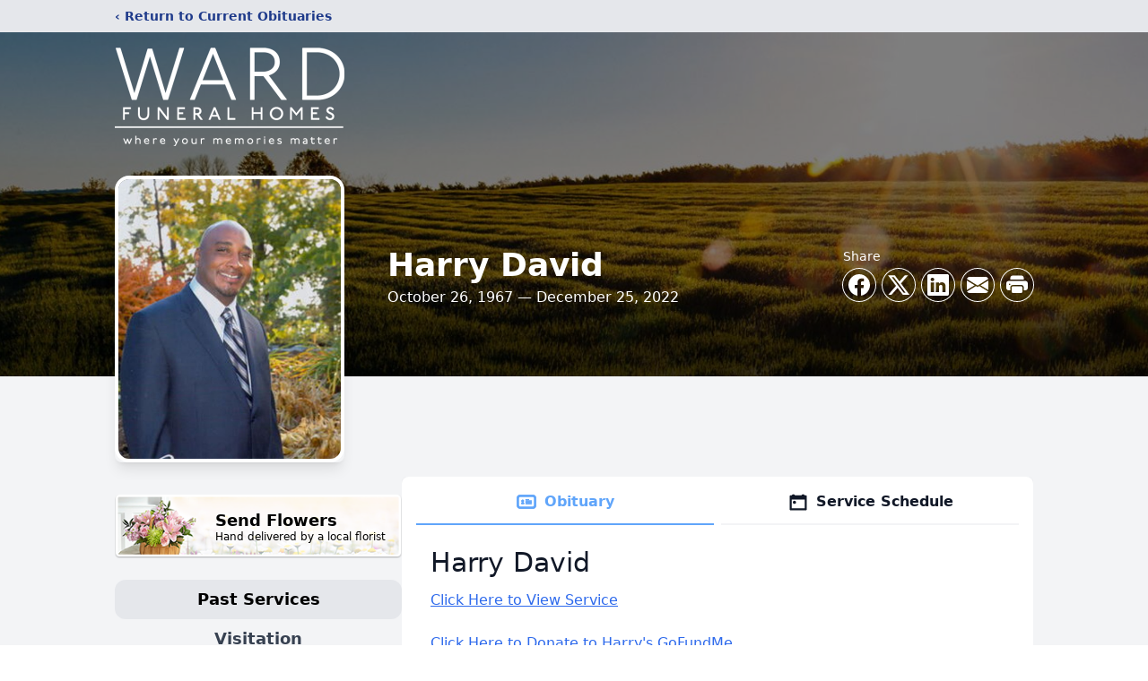

--- FILE ---
content_type: text/html; charset=UTF-8
request_url: https://view.oneroomstreaming.com/index.php?data=MTY3Mjc5NjI5NjIyODA1MyZvbmVyb29tLWFkbWluJmNvcHlfbGluaw==
body_size: 2361
content:

    <!DOCTYPE html>
    <html>

    <head>
        <meta http-equiv="Content-Type" content="text/html; charset=UTF-8" />
        <meta name="viewport" content="width=device-width, initial-scale=1.0, maximum-scale=1.0, user-scalable=no">
        <meta name="apple-mobile-web-app-capable" content="yes" />
        <meta name="author" content="OneRoom">
        <meta name="apple-itunes-app" content="app-id=558382121">
        <meta name="google-play-app" content="app-id=com.rit.oneroomplayer">

        <title>OneRoom - Viewer</title>
        <link rel="shortcut icon" href="assets/images/favicon.ico">
        <link href="https://fonts.googleapis.com/css?family=Inria+Serif::regular,bold,italic" rel="stylesheet">

        <noscript>If you're seeing this message, that means <strong>JavaScript has been disabled on your browser</strong>, please <strong>enable JS</strong> to make this app work.</noscript>
        <!-- Hotjar Tracking Code for https://view.oneroomstreaming.com/ -->
        <script>
            (function(h,o,t,j,a,r){
                h.hj=h.hj||function(){(h.hj.q=h.hj.q||[]).push(arguments)};
                h._hjSettings={hjid:5298274,hjsv:6};
                a=o.getElementsByTagName('head')[0];
                r=o.createElement('script');r.async=1;
                r.src=t+h._hjSettings.hjid+j+h._hjSettings.hjsv;
                a.appendChild(r);
            })(window,document,'https://static.hotjar.com/c/hotjar-','.js?sv=');
        </script>
        <!-- Google Tag Manager -->
        <script>(function(w,d,s,l,i){w[l]=w[l]||[];w[l].push({'gtm.start':
        new Date().getTime(),event:'gtm.js'});var f=d.getElementsByTagName(s)[0],
        j=d.createElement(s),dl=l!='dataLayer'?'&l='+l:'';j.async=true;j.src=
        'https://www.googletagmanager.com/gtm.js?id='+i+dl;f.parentNode.insertBefore(j,f);
        })(window,document,'script','dataLayer','GTM-5ZL836CG');</script>
        <!-- End Google Tag Manager -->
        <!-- Google tag (gtag.js) -->
        <script async src="https://www.googletagmanager.com/gtag/js?id=G-RBGB6HHXJJ"></script>
        <script>
            window.dataLayer = window.dataLayer || [];

            function gtag() {
                dataLayer.push(arguments);
            }
            gtag('js', new Date());

            gtag('config', 'G-RBGB6HHXJJ');
        </script>
        <!-- Google tag script ends -->
        <script type="text/javascript">
            var dt = new Date();
            var dtarr = dt.toString().split(" ");
            var monthnumber = dt.getMonth();
            monthnumber++;
            var sMonth = monthnumber.toString();
            if (monthnumber < 10) sMonth = "0" + sMonth;
            var client_datetime = dtarr[3] + "-" + sMonth + "-" + dtarr[2] + ' ' + dtarr[4];

            var analytic_data = {
                'data': {
                    'unique_url': "1672796296228053",
                    'ip4': "52.14.8.184",
                    'uuid': "783fc7be-4cd8-486c-b989-6738b0dfa0a0",
                    'device': "Apple"
                }
            };

            var autoplay = Boolean(1);
            var eventDataProps = "{\"status\":\"EXPIRED\",\"error\":403,\"error_msg\":\"Service expired\",\"data\":{\"id\":\"228053\",\"title\":\"Harry David\",\"sub_heading\":\"26 October 1967 - 25 December 2022\",\"description\":\"\",\"room_id\":\"1907\",\"status\":\"EXPIRED\",\"is_rsvp\":false,\"start\":\"2023-01-06 13:55:00\",\"end\":\"2023-01-06 14:49:01\",\"start_utc\":\"2023-01-06 18:55:00\",\"end_utc\":\"2023-01-06 19:49:01\",\"expiry_utc\":\"2023-04-07 00:25:00\",\"expiry\":\"2023-04-06 20:25:00\",\"venue_datetime\":\"2026-01-29 05:15:18\",\"image\":\"https:\\\/\\\/s3-us-west-1.amazonaws.com\\\/oneroom\\\/v3\\\/Images\\\/events\\\/228053\\\/1672929513.jpg?1769634918\",\"flag\":\"REAL_EVENT\",\"venue\":{\"organization_id\":\"7\",\"event_code\":\"WardWestonFH\",\"name\":\"Ward Funeral Home - Weston\",\"contact_name\":\"Weston Chapel\",\"phone\":\"416 241 4618\",\"email\":\"weston@wardfh.com\",\"website\":\"https:\\\/\\\/www.wardfuneralhomes.com\\\/weston-chapel\",\"zip\":\"M9N 1X7\",\"country\":\"CA\",\"timezone_id\":\"America\\\/Toronto\",\"business_number\":\"\",\"thirdparty_url\":null,\"background_color\":\"#2e3192\",\"color\":\"#414952\",\"id\":\"1132\",\"logo_full\":\"https:\\\/\\\/s3-us-west-1.amazonaws.com\\\/oneroom\\\/v3\\\/Images\\\/venues\\\/1132\\\/download.png?1769634918\",\"address\":\"2035 Weston Road\\nToronto\\nON\",\"show_on_viewer_phone\":true,\"new_viewer\":true,\"force_registration\":false,\"commercial_link\":false,\"plan_ahead\":false,\"plan_ahead_process\":\"3-STEPS\",\"plan_ahead_variant\":\"BANNER\",\"custom_message\":false,\"donation_widget\":false,\"fullname_mandatory\":true,\"email_mandatory\":true,\"mobile_mandatory\":false,\"mobile_hidden\":false,\"relationship_mandatory\":false,\"relationship_hidden\":false,\"postcode_mandatory\":true,\"postcode_hidden\":false,\"type\":\"FUNERAL_HOME\"},\"cameras\":[{\"id\":\"2876\",\"title\":\"Camera 1\",\"thumbnail_url\":\"https:\\\/\\\/s3-us-west-1.amazonaws.com\\\/oneroom\\\/v3\\\/Images\\\/defaults\\\/nothumb@2x.jpg\"},{\"id\":\"2877\",\"title\":\"Camera 2\",\"thumbnail_url\":\"https:\\\/\\\/s3-us-west-1.amazonaws.com\\\/oneroom\\\/v3\\\/Images\\\/defaults\\\/nothumb@2x.jpg\"},{\"id\":\"2878\",\"title\":\"Camera 3\",\"thumbnail_url\":\"https:\\\/\\\/s3-us-west-1.amazonaws.com\\\/oneroom\\\/v3\\\/Images\\\/defaults\\\/nothumb@2x.jpg\"}],\"main_camera_id\":\"2876\",\"charities\":[]},\"object\":\"event\",\"action\":\"getinfo\"}";
            eventDataProps = JSON.parse(eventDataProps);
        </script>
            </head>

    <body id="body">
        <!-- Google Tag Manager (noscript) -->
        <noscript><iframe src="https://www.googletagmanager.com/ns.html?id=GTM-5ZL836CG"
        height="0" width="0" style="display:none;visibility:hidden"></iframe></noscript>
        <!-- End Google Tag Manager (noscript) -->
        <div id="app"></div>
        <!-- inject bundled ReactJS -->
        <script src="./build/polyfills.bundle.b23e168703ca4d62c1c2.js"></script><script src="./build/main.bundle.e2038d167f63e52ba213.js"></script>        <!-- Custom jquery scripts -->
    </body>

    </html>


--- FILE ---
content_type: text/html; charset=utf-8
request_url: https://www.google.com/recaptcha/enterprise/anchor?ar=1&k=6Lc_D0opAAAAANt9EYnhe8k1aF1mOsCwHZ40Nxdg&co=aHR0cHM6Ly93d3cud2FyZGZ1bmVyYWxob21lcy5jb206NDQz&hl=en&type=image&v=N67nZn4AqZkNcbeMu4prBgzg&theme=light&size=invisible&badge=bottomright&anchor-ms=20000&execute-ms=30000&cb=xs260572kpwn
body_size: 48684
content:
<!DOCTYPE HTML><html dir="ltr" lang="en"><head><meta http-equiv="Content-Type" content="text/html; charset=UTF-8">
<meta http-equiv="X-UA-Compatible" content="IE=edge">
<title>reCAPTCHA</title>
<style type="text/css">
/* cyrillic-ext */
@font-face {
  font-family: 'Roboto';
  font-style: normal;
  font-weight: 400;
  font-stretch: 100%;
  src: url(//fonts.gstatic.com/s/roboto/v48/KFO7CnqEu92Fr1ME7kSn66aGLdTylUAMa3GUBHMdazTgWw.woff2) format('woff2');
  unicode-range: U+0460-052F, U+1C80-1C8A, U+20B4, U+2DE0-2DFF, U+A640-A69F, U+FE2E-FE2F;
}
/* cyrillic */
@font-face {
  font-family: 'Roboto';
  font-style: normal;
  font-weight: 400;
  font-stretch: 100%;
  src: url(//fonts.gstatic.com/s/roboto/v48/KFO7CnqEu92Fr1ME7kSn66aGLdTylUAMa3iUBHMdazTgWw.woff2) format('woff2');
  unicode-range: U+0301, U+0400-045F, U+0490-0491, U+04B0-04B1, U+2116;
}
/* greek-ext */
@font-face {
  font-family: 'Roboto';
  font-style: normal;
  font-weight: 400;
  font-stretch: 100%;
  src: url(//fonts.gstatic.com/s/roboto/v48/KFO7CnqEu92Fr1ME7kSn66aGLdTylUAMa3CUBHMdazTgWw.woff2) format('woff2');
  unicode-range: U+1F00-1FFF;
}
/* greek */
@font-face {
  font-family: 'Roboto';
  font-style: normal;
  font-weight: 400;
  font-stretch: 100%;
  src: url(//fonts.gstatic.com/s/roboto/v48/KFO7CnqEu92Fr1ME7kSn66aGLdTylUAMa3-UBHMdazTgWw.woff2) format('woff2');
  unicode-range: U+0370-0377, U+037A-037F, U+0384-038A, U+038C, U+038E-03A1, U+03A3-03FF;
}
/* math */
@font-face {
  font-family: 'Roboto';
  font-style: normal;
  font-weight: 400;
  font-stretch: 100%;
  src: url(//fonts.gstatic.com/s/roboto/v48/KFO7CnqEu92Fr1ME7kSn66aGLdTylUAMawCUBHMdazTgWw.woff2) format('woff2');
  unicode-range: U+0302-0303, U+0305, U+0307-0308, U+0310, U+0312, U+0315, U+031A, U+0326-0327, U+032C, U+032F-0330, U+0332-0333, U+0338, U+033A, U+0346, U+034D, U+0391-03A1, U+03A3-03A9, U+03B1-03C9, U+03D1, U+03D5-03D6, U+03F0-03F1, U+03F4-03F5, U+2016-2017, U+2034-2038, U+203C, U+2040, U+2043, U+2047, U+2050, U+2057, U+205F, U+2070-2071, U+2074-208E, U+2090-209C, U+20D0-20DC, U+20E1, U+20E5-20EF, U+2100-2112, U+2114-2115, U+2117-2121, U+2123-214F, U+2190, U+2192, U+2194-21AE, U+21B0-21E5, U+21F1-21F2, U+21F4-2211, U+2213-2214, U+2216-22FF, U+2308-230B, U+2310, U+2319, U+231C-2321, U+2336-237A, U+237C, U+2395, U+239B-23B7, U+23D0, U+23DC-23E1, U+2474-2475, U+25AF, U+25B3, U+25B7, U+25BD, U+25C1, U+25CA, U+25CC, U+25FB, U+266D-266F, U+27C0-27FF, U+2900-2AFF, U+2B0E-2B11, U+2B30-2B4C, U+2BFE, U+3030, U+FF5B, U+FF5D, U+1D400-1D7FF, U+1EE00-1EEFF;
}
/* symbols */
@font-face {
  font-family: 'Roboto';
  font-style: normal;
  font-weight: 400;
  font-stretch: 100%;
  src: url(//fonts.gstatic.com/s/roboto/v48/KFO7CnqEu92Fr1ME7kSn66aGLdTylUAMaxKUBHMdazTgWw.woff2) format('woff2');
  unicode-range: U+0001-000C, U+000E-001F, U+007F-009F, U+20DD-20E0, U+20E2-20E4, U+2150-218F, U+2190, U+2192, U+2194-2199, U+21AF, U+21E6-21F0, U+21F3, U+2218-2219, U+2299, U+22C4-22C6, U+2300-243F, U+2440-244A, U+2460-24FF, U+25A0-27BF, U+2800-28FF, U+2921-2922, U+2981, U+29BF, U+29EB, U+2B00-2BFF, U+4DC0-4DFF, U+FFF9-FFFB, U+10140-1018E, U+10190-1019C, U+101A0, U+101D0-101FD, U+102E0-102FB, U+10E60-10E7E, U+1D2C0-1D2D3, U+1D2E0-1D37F, U+1F000-1F0FF, U+1F100-1F1AD, U+1F1E6-1F1FF, U+1F30D-1F30F, U+1F315, U+1F31C, U+1F31E, U+1F320-1F32C, U+1F336, U+1F378, U+1F37D, U+1F382, U+1F393-1F39F, U+1F3A7-1F3A8, U+1F3AC-1F3AF, U+1F3C2, U+1F3C4-1F3C6, U+1F3CA-1F3CE, U+1F3D4-1F3E0, U+1F3ED, U+1F3F1-1F3F3, U+1F3F5-1F3F7, U+1F408, U+1F415, U+1F41F, U+1F426, U+1F43F, U+1F441-1F442, U+1F444, U+1F446-1F449, U+1F44C-1F44E, U+1F453, U+1F46A, U+1F47D, U+1F4A3, U+1F4B0, U+1F4B3, U+1F4B9, U+1F4BB, U+1F4BF, U+1F4C8-1F4CB, U+1F4D6, U+1F4DA, U+1F4DF, U+1F4E3-1F4E6, U+1F4EA-1F4ED, U+1F4F7, U+1F4F9-1F4FB, U+1F4FD-1F4FE, U+1F503, U+1F507-1F50B, U+1F50D, U+1F512-1F513, U+1F53E-1F54A, U+1F54F-1F5FA, U+1F610, U+1F650-1F67F, U+1F687, U+1F68D, U+1F691, U+1F694, U+1F698, U+1F6AD, U+1F6B2, U+1F6B9-1F6BA, U+1F6BC, U+1F6C6-1F6CF, U+1F6D3-1F6D7, U+1F6E0-1F6EA, U+1F6F0-1F6F3, U+1F6F7-1F6FC, U+1F700-1F7FF, U+1F800-1F80B, U+1F810-1F847, U+1F850-1F859, U+1F860-1F887, U+1F890-1F8AD, U+1F8B0-1F8BB, U+1F8C0-1F8C1, U+1F900-1F90B, U+1F93B, U+1F946, U+1F984, U+1F996, U+1F9E9, U+1FA00-1FA6F, U+1FA70-1FA7C, U+1FA80-1FA89, U+1FA8F-1FAC6, U+1FACE-1FADC, U+1FADF-1FAE9, U+1FAF0-1FAF8, U+1FB00-1FBFF;
}
/* vietnamese */
@font-face {
  font-family: 'Roboto';
  font-style: normal;
  font-weight: 400;
  font-stretch: 100%;
  src: url(//fonts.gstatic.com/s/roboto/v48/KFO7CnqEu92Fr1ME7kSn66aGLdTylUAMa3OUBHMdazTgWw.woff2) format('woff2');
  unicode-range: U+0102-0103, U+0110-0111, U+0128-0129, U+0168-0169, U+01A0-01A1, U+01AF-01B0, U+0300-0301, U+0303-0304, U+0308-0309, U+0323, U+0329, U+1EA0-1EF9, U+20AB;
}
/* latin-ext */
@font-face {
  font-family: 'Roboto';
  font-style: normal;
  font-weight: 400;
  font-stretch: 100%;
  src: url(//fonts.gstatic.com/s/roboto/v48/KFO7CnqEu92Fr1ME7kSn66aGLdTylUAMa3KUBHMdazTgWw.woff2) format('woff2');
  unicode-range: U+0100-02BA, U+02BD-02C5, U+02C7-02CC, U+02CE-02D7, U+02DD-02FF, U+0304, U+0308, U+0329, U+1D00-1DBF, U+1E00-1E9F, U+1EF2-1EFF, U+2020, U+20A0-20AB, U+20AD-20C0, U+2113, U+2C60-2C7F, U+A720-A7FF;
}
/* latin */
@font-face {
  font-family: 'Roboto';
  font-style: normal;
  font-weight: 400;
  font-stretch: 100%;
  src: url(//fonts.gstatic.com/s/roboto/v48/KFO7CnqEu92Fr1ME7kSn66aGLdTylUAMa3yUBHMdazQ.woff2) format('woff2');
  unicode-range: U+0000-00FF, U+0131, U+0152-0153, U+02BB-02BC, U+02C6, U+02DA, U+02DC, U+0304, U+0308, U+0329, U+2000-206F, U+20AC, U+2122, U+2191, U+2193, U+2212, U+2215, U+FEFF, U+FFFD;
}
/* cyrillic-ext */
@font-face {
  font-family: 'Roboto';
  font-style: normal;
  font-weight: 500;
  font-stretch: 100%;
  src: url(//fonts.gstatic.com/s/roboto/v48/KFO7CnqEu92Fr1ME7kSn66aGLdTylUAMa3GUBHMdazTgWw.woff2) format('woff2');
  unicode-range: U+0460-052F, U+1C80-1C8A, U+20B4, U+2DE0-2DFF, U+A640-A69F, U+FE2E-FE2F;
}
/* cyrillic */
@font-face {
  font-family: 'Roboto';
  font-style: normal;
  font-weight: 500;
  font-stretch: 100%;
  src: url(//fonts.gstatic.com/s/roboto/v48/KFO7CnqEu92Fr1ME7kSn66aGLdTylUAMa3iUBHMdazTgWw.woff2) format('woff2');
  unicode-range: U+0301, U+0400-045F, U+0490-0491, U+04B0-04B1, U+2116;
}
/* greek-ext */
@font-face {
  font-family: 'Roboto';
  font-style: normal;
  font-weight: 500;
  font-stretch: 100%;
  src: url(//fonts.gstatic.com/s/roboto/v48/KFO7CnqEu92Fr1ME7kSn66aGLdTylUAMa3CUBHMdazTgWw.woff2) format('woff2');
  unicode-range: U+1F00-1FFF;
}
/* greek */
@font-face {
  font-family: 'Roboto';
  font-style: normal;
  font-weight: 500;
  font-stretch: 100%;
  src: url(//fonts.gstatic.com/s/roboto/v48/KFO7CnqEu92Fr1ME7kSn66aGLdTylUAMa3-UBHMdazTgWw.woff2) format('woff2');
  unicode-range: U+0370-0377, U+037A-037F, U+0384-038A, U+038C, U+038E-03A1, U+03A3-03FF;
}
/* math */
@font-face {
  font-family: 'Roboto';
  font-style: normal;
  font-weight: 500;
  font-stretch: 100%;
  src: url(//fonts.gstatic.com/s/roboto/v48/KFO7CnqEu92Fr1ME7kSn66aGLdTylUAMawCUBHMdazTgWw.woff2) format('woff2');
  unicode-range: U+0302-0303, U+0305, U+0307-0308, U+0310, U+0312, U+0315, U+031A, U+0326-0327, U+032C, U+032F-0330, U+0332-0333, U+0338, U+033A, U+0346, U+034D, U+0391-03A1, U+03A3-03A9, U+03B1-03C9, U+03D1, U+03D5-03D6, U+03F0-03F1, U+03F4-03F5, U+2016-2017, U+2034-2038, U+203C, U+2040, U+2043, U+2047, U+2050, U+2057, U+205F, U+2070-2071, U+2074-208E, U+2090-209C, U+20D0-20DC, U+20E1, U+20E5-20EF, U+2100-2112, U+2114-2115, U+2117-2121, U+2123-214F, U+2190, U+2192, U+2194-21AE, U+21B0-21E5, U+21F1-21F2, U+21F4-2211, U+2213-2214, U+2216-22FF, U+2308-230B, U+2310, U+2319, U+231C-2321, U+2336-237A, U+237C, U+2395, U+239B-23B7, U+23D0, U+23DC-23E1, U+2474-2475, U+25AF, U+25B3, U+25B7, U+25BD, U+25C1, U+25CA, U+25CC, U+25FB, U+266D-266F, U+27C0-27FF, U+2900-2AFF, U+2B0E-2B11, U+2B30-2B4C, U+2BFE, U+3030, U+FF5B, U+FF5D, U+1D400-1D7FF, U+1EE00-1EEFF;
}
/* symbols */
@font-face {
  font-family: 'Roboto';
  font-style: normal;
  font-weight: 500;
  font-stretch: 100%;
  src: url(//fonts.gstatic.com/s/roboto/v48/KFO7CnqEu92Fr1ME7kSn66aGLdTylUAMaxKUBHMdazTgWw.woff2) format('woff2');
  unicode-range: U+0001-000C, U+000E-001F, U+007F-009F, U+20DD-20E0, U+20E2-20E4, U+2150-218F, U+2190, U+2192, U+2194-2199, U+21AF, U+21E6-21F0, U+21F3, U+2218-2219, U+2299, U+22C4-22C6, U+2300-243F, U+2440-244A, U+2460-24FF, U+25A0-27BF, U+2800-28FF, U+2921-2922, U+2981, U+29BF, U+29EB, U+2B00-2BFF, U+4DC0-4DFF, U+FFF9-FFFB, U+10140-1018E, U+10190-1019C, U+101A0, U+101D0-101FD, U+102E0-102FB, U+10E60-10E7E, U+1D2C0-1D2D3, U+1D2E0-1D37F, U+1F000-1F0FF, U+1F100-1F1AD, U+1F1E6-1F1FF, U+1F30D-1F30F, U+1F315, U+1F31C, U+1F31E, U+1F320-1F32C, U+1F336, U+1F378, U+1F37D, U+1F382, U+1F393-1F39F, U+1F3A7-1F3A8, U+1F3AC-1F3AF, U+1F3C2, U+1F3C4-1F3C6, U+1F3CA-1F3CE, U+1F3D4-1F3E0, U+1F3ED, U+1F3F1-1F3F3, U+1F3F5-1F3F7, U+1F408, U+1F415, U+1F41F, U+1F426, U+1F43F, U+1F441-1F442, U+1F444, U+1F446-1F449, U+1F44C-1F44E, U+1F453, U+1F46A, U+1F47D, U+1F4A3, U+1F4B0, U+1F4B3, U+1F4B9, U+1F4BB, U+1F4BF, U+1F4C8-1F4CB, U+1F4D6, U+1F4DA, U+1F4DF, U+1F4E3-1F4E6, U+1F4EA-1F4ED, U+1F4F7, U+1F4F9-1F4FB, U+1F4FD-1F4FE, U+1F503, U+1F507-1F50B, U+1F50D, U+1F512-1F513, U+1F53E-1F54A, U+1F54F-1F5FA, U+1F610, U+1F650-1F67F, U+1F687, U+1F68D, U+1F691, U+1F694, U+1F698, U+1F6AD, U+1F6B2, U+1F6B9-1F6BA, U+1F6BC, U+1F6C6-1F6CF, U+1F6D3-1F6D7, U+1F6E0-1F6EA, U+1F6F0-1F6F3, U+1F6F7-1F6FC, U+1F700-1F7FF, U+1F800-1F80B, U+1F810-1F847, U+1F850-1F859, U+1F860-1F887, U+1F890-1F8AD, U+1F8B0-1F8BB, U+1F8C0-1F8C1, U+1F900-1F90B, U+1F93B, U+1F946, U+1F984, U+1F996, U+1F9E9, U+1FA00-1FA6F, U+1FA70-1FA7C, U+1FA80-1FA89, U+1FA8F-1FAC6, U+1FACE-1FADC, U+1FADF-1FAE9, U+1FAF0-1FAF8, U+1FB00-1FBFF;
}
/* vietnamese */
@font-face {
  font-family: 'Roboto';
  font-style: normal;
  font-weight: 500;
  font-stretch: 100%;
  src: url(//fonts.gstatic.com/s/roboto/v48/KFO7CnqEu92Fr1ME7kSn66aGLdTylUAMa3OUBHMdazTgWw.woff2) format('woff2');
  unicode-range: U+0102-0103, U+0110-0111, U+0128-0129, U+0168-0169, U+01A0-01A1, U+01AF-01B0, U+0300-0301, U+0303-0304, U+0308-0309, U+0323, U+0329, U+1EA0-1EF9, U+20AB;
}
/* latin-ext */
@font-face {
  font-family: 'Roboto';
  font-style: normal;
  font-weight: 500;
  font-stretch: 100%;
  src: url(//fonts.gstatic.com/s/roboto/v48/KFO7CnqEu92Fr1ME7kSn66aGLdTylUAMa3KUBHMdazTgWw.woff2) format('woff2');
  unicode-range: U+0100-02BA, U+02BD-02C5, U+02C7-02CC, U+02CE-02D7, U+02DD-02FF, U+0304, U+0308, U+0329, U+1D00-1DBF, U+1E00-1E9F, U+1EF2-1EFF, U+2020, U+20A0-20AB, U+20AD-20C0, U+2113, U+2C60-2C7F, U+A720-A7FF;
}
/* latin */
@font-face {
  font-family: 'Roboto';
  font-style: normal;
  font-weight: 500;
  font-stretch: 100%;
  src: url(//fonts.gstatic.com/s/roboto/v48/KFO7CnqEu92Fr1ME7kSn66aGLdTylUAMa3yUBHMdazQ.woff2) format('woff2');
  unicode-range: U+0000-00FF, U+0131, U+0152-0153, U+02BB-02BC, U+02C6, U+02DA, U+02DC, U+0304, U+0308, U+0329, U+2000-206F, U+20AC, U+2122, U+2191, U+2193, U+2212, U+2215, U+FEFF, U+FFFD;
}
/* cyrillic-ext */
@font-face {
  font-family: 'Roboto';
  font-style: normal;
  font-weight: 900;
  font-stretch: 100%;
  src: url(//fonts.gstatic.com/s/roboto/v48/KFO7CnqEu92Fr1ME7kSn66aGLdTylUAMa3GUBHMdazTgWw.woff2) format('woff2');
  unicode-range: U+0460-052F, U+1C80-1C8A, U+20B4, U+2DE0-2DFF, U+A640-A69F, U+FE2E-FE2F;
}
/* cyrillic */
@font-face {
  font-family: 'Roboto';
  font-style: normal;
  font-weight: 900;
  font-stretch: 100%;
  src: url(//fonts.gstatic.com/s/roboto/v48/KFO7CnqEu92Fr1ME7kSn66aGLdTylUAMa3iUBHMdazTgWw.woff2) format('woff2');
  unicode-range: U+0301, U+0400-045F, U+0490-0491, U+04B0-04B1, U+2116;
}
/* greek-ext */
@font-face {
  font-family: 'Roboto';
  font-style: normal;
  font-weight: 900;
  font-stretch: 100%;
  src: url(//fonts.gstatic.com/s/roboto/v48/KFO7CnqEu92Fr1ME7kSn66aGLdTylUAMa3CUBHMdazTgWw.woff2) format('woff2');
  unicode-range: U+1F00-1FFF;
}
/* greek */
@font-face {
  font-family: 'Roboto';
  font-style: normal;
  font-weight: 900;
  font-stretch: 100%;
  src: url(//fonts.gstatic.com/s/roboto/v48/KFO7CnqEu92Fr1ME7kSn66aGLdTylUAMa3-UBHMdazTgWw.woff2) format('woff2');
  unicode-range: U+0370-0377, U+037A-037F, U+0384-038A, U+038C, U+038E-03A1, U+03A3-03FF;
}
/* math */
@font-face {
  font-family: 'Roboto';
  font-style: normal;
  font-weight: 900;
  font-stretch: 100%;
  src: url(//fonts.gstatic.com/s/roboto/v48/KFO7CnqEu92Fr1ME7kSn66aGLdTylUAMawCUBHMdazTgWw.woff2) format('woff2');
  unicode-range: U+0302-0303, U+0305, U+0307-0308, U+0310, U+0312, U+0315, U+031A, U+0326-0327, U+032C, U+032F-0330, U+0332-0333, U+0338, U+033A, U+0346, U+034D, U+0391-03A1, U+03A3-03A9, U+03B1-03C9, U+03D1, U+03D5-03D6, U+03F0-03F1, U+03F4-03F5, U+2016-2017, U+2034-2038, U+203C, U+2040, U+2043, U+2047, U+2050, U+2057, U+205F, U+2070-2071, U+2074-208E, U+2090-209C, U+20D0-20DC, U+20E1, U+20E5-20EF, U+2100-2112, U+2114-2115, U+2117-2121, U+2123-214F, U+2190, U+2192, U+2194-21AE, U+21B0-21E5, U+21F1-21F2, U+21F4-2211, U+2213-2214, U+2216-22FF, U+2308-230B, U+2310, U+2319, U+231C-2321, U+2336-237A, U+237C, U+2395, U+239B-23B7, U+23D0, U+23DC-23E1, U+2474-2475, U+25AF, U+25B3, U+25B7, U+25BD, U+25C1, U+25CA, U+25CC, U+25FB, U+266D-266F, U+27C0-27FF, U+2900-2AFF, U+2B0E-2B11, U+2B30-2B4C, U+2BFE, U+3030, U+FF5B, U+FF5D, U+1D400-1D7FF, U+1EE00-1EEFF;
}
/* symbols */
@font-face {
  font-family: 'Roboto';
  font-style: normal;
  font-weight: 900;
  font-stretch: 100%;
  src: url(//fonts.gstatic.com/s/roboto/v48/KFO7CnqEu92Fr1ME7kSn66aGLdTylUAMaxKUBHMdazTgWw.woff2) format('woff2');
  unicode-range: U+0001-000C, U+000E-001F, U+007F-009F, U+20DD-20E0, U+20E2-20E4, U+2150-218F, U+2190, U+2192, U+2194-2199, U+21AF, U+21E6-21F0, U+21F3, U+2218-2219, U+2299, U+22C4-22C6, U+2300-243F, U+2440-244A, U+2460-24FF, U+25A0-27BF, U+2800-28FF, U+2921-2922, U+2981, U+29BF, U+29EB, U+2B00-2BFF, U+4DC0-4DFF, U+FFF9-FFFB, U+10140-1018E, U+10190-1019C, U+101A0, U+101D0-101FD, U+102E0-102FB, U+10E60-10E7E, U+1D2C0-1D2D3, U+1D2E0-1D37F, U+1F000-1F0FF, U+1F100-1F1AD, U+1F1E6-1F1FF, U+1F30D-1F30F, U+1F315, U+1F31C, U+1F31E, U+1F320-1F32C, U+1F336, U+1F378, U+1F37D, U+1F382, U+1F393-1F39F, U+1F3A7-1F3A8, U+1F3AC-1F3AF, U+1F3C2, U+1F3C4-1F3C6, U+1F3CA-1F3CE, U+1F3D4-1F3E0, U+1F3ED, U+1F3F1-1F3F3, U+1F3F5-1F3F7, U+1F408, U+1F415, U+1F41F, U+1F426, U+1F43F, U+1F441-1F442, U+1F444, U+1F446-1F449, U+1F44C-1F44E, U+1F453, U+1F46A, U+1F47D, U+1F4A3, U+1F4B0, U+1F4B3, U+1F4B9, U+1F4BB, U+1F4BF, U+1F4C8-1F4CB, U+1F4D6, U+1F4DA, U+1F4DF, U+1F4E3-1F4E6, U+1F4EA-1F4ED, U+1F4F7, U+1F4F9-1F4FB, U+1F4FD-1F4FE, U+1F503, U+1F507-1F50B, U+1F50D, U+1F512-1F513, U+1F53E-1F54A, U+1F54F-1F5FA, U+1F610, U+1F650-1F67F, U+1F687, U+1F68D, U+1F691, U+1F694, U+1F698, U+1F6AD, U+1F6B2, U+1F6B9-1F6BA, U+1F6BC, U+1F6C6-1F6CF, U+1F6D3-1F6D7, U+1F6E0-1F6EA, U+1F6F0-1F6F3, U+1F6F7-1F6FC, U+1F700-1F7FF, U+1F800-1F80B, U+1F810-1F847, U+1F850-1F859, U+1F860-1F887, U+1F890-1F8AD, U+1F8B0-1F8BB, U+1F8C0-1F8C1, U+1F900-1F90B, U+1F93B, U+1F946, U+1F984, U+1F996, U+1F9E9, U+1FA00-1FA6F, U+1FA70-1FA7C, U+1FA80-1FA89, U+1FA8F-1FAC6, U+1FACE-1FADC, U+1FADF-1FAE9, U+1FAF0-1FAF8, U+1FB00-1FBFF;
}
/* vietnamese */
@font-face {
  font-family: 'Roboto';
  font-style: normal;
  font-weight: 900;
  font-stretch: 100%;
  src: url(//fonts.gstatic.com/s/roboto/v48/KFO7CnqEu92Fr1ME7kSn66aGLdTylUAMa3OUBHMdazTgWw.woff2) format('woff2');
  unicode-range: U+0102-0103, U+0110-0111, U+0128-0129, U+0168-0169, U+01A0-01A1, U+01AF-01B0, U+0300-0301, U+0303-0304, U+0308-0309, U+0323, U+0329, U+1EA0-1EF9, U+20AB;
}
/* latin-ext */
@font-face {
  font-family: 'Roboto';
  font-style: normal;
  font-weight: 900;
  font-stretch: 100%;
  src: url(//fonts.gstatic.com/s/roboto/v48/KFO7CnqEu92Fr1ME7kSn66aGLdTylUAMa3KUBHMdazTgWw.woff2) format('woff2');
  unicode-range: U+0100-02BA, U+02BD-02C5, U+02C7-02CC, U+02CE-02D7, U+02DD-02FF, U+0304, U+0308, U+0329, U+1D00-1DBF, U+1E00-1E9F, U+1EF2-1EFF, U+2020, U+20A0-20AB, U+20AD-20C0, U+2113, U+2C60-2C7F, U+A720-A7FF;
}
/* latin */
@font-face {
  font-family: 'Roboto';
  font-style: normal;
  font-weight: 900;
  font-stretch: 100%;
  src: url(//fonts.gstatic.com/s/roboto/v48/KFO7CnqEu92Fr1ME7kSn66aGLdTylUAMa3yUBHMdazQ.woff2) format('woff2');
  unicode-range: U+0000-00FF, U+0131, U+0152-0153, U+02BB-02BC, U+02C6, U+02DA, U+02DC, U+0304, U+0308, U+0329, U+2000-206F, U+20AC, U+2122, U+2191, U+2193, U+2212, U+2215, U+FEFF, U+FFFD;
}

</style>
<link rel="stylesheet" type="text/css" href="https://www.gstatic.com/recaptcha/releases/N67nZn4AqZkNcbeMu4prBgzg/styles__ltr.css">
<script nonce="NvwvQmJ35KSbgOTqpyZAUA" type="text/javascript">window['__recaptcha_api'] = 'https://www.google.com/recaptcha/enterprise/';</script>
<script type="text/javascript" src="https://www.gstatic.com/recaptcha/releases/N67nZn4AqZkNcbeMu4prBgzg/recaptcha__en.js" nonce="NvwvQmJ35KSbgOTqpyZAUA">
      
    </script></head>
<body><div id="rc-anchor-alert" class="rc-anchor-alert"></div>
<input type="hidden" id="recaptcha-token" value="[base64]">
<script type="text/javascript" nonce="NvwvQmJ35KSbgOTqpyZAUA">
      recaptcha.anchor.Main.init("[\x22ainput\x22,[\x22bgdata\x22,\x22\x22,\[base64]/[base64]/MjU1Ong/[base64]/[base64]/[base64]/[base64]/[base64]/[base64]/[base64]/[base64]/[base64]/[base64]/[base64]/[base64]/[base64]/[base64]/[base64]\\u003d\x22,\[base64]\\u003d\x22,\x22wrFgw5VJw6YOw4o8Lw3CihnDokEGw5TCuiBCC8OlwoEgwp5sCMKbw6zCtMOIPsK9wojDgg3CmgnCnDbDlsKGKyUuwpZbWXIIwpTDono9GBvCk8K7K8KXNXTDhsOER8O8UsKmQ2bDrCXCrMOad0smX8O6c8KRwo7Di3/Ds2MNwqrDhMO8R8Ohw53CvHPDicODw5rDvsKALsO4woHDoRRuw5ByI8KVw6PDmXdPY23DiCB3w6/CjsKXbMO1w5zDpsKACMK0w7dhTMOhS8K6IcK7LkYgwplCwrF+woRswpnDhmR3wrZRQVjChEwzwrrDisOUGQ4Pf3FQSSLDhMOEwonDoj5+w6kgHypzAnBBwok9W1MCIU0DIE/ChBRTw6nDpwzCjcKrw53CmXx7LkcowpDDiFnCtMOrw6Z+w7xdw7XDs8KgwoMvZgLCh8K3wrI1woRnwofCmcKGw4rDoEVXezZww6xVGFohVA7Dn8Kuwrt6YXdGTlk/wq3Cn2TDt2zDqyDCuC/DkMKdXjo7w7HDug1kw4XCi8OIBA/Dm8OHSMKhwpJnY8Kyw7RFOjTDsH7DtnzDlEpqwplhw7cdZcKxw6kowpBBIiJIw7XCphfDqEU/w6l3ZDnCosKrciIhwokyW8OedsO+wo3DlcKTZ01twrEBwq0YGcOZw4IADMKhw4ttesKRwp1hd8OWwowoP8KyB8OlBMK5G8OYZ8OyMR/CusKsw69owq/DpDPCtUnChsKswqs9ZVkkLUfCk8OzwqrDiAzChMKDfMKQFQEcSsKJwqdAEMOZwoMYTMORwptfW8OjHsOqw4Y7M8KJCcONwpfCmX55w7wYX1vDqVPCm8KLwqHDkmY6OCjDscOQwoA9w4XCnsOtw6jDq1nCiAs9P208D8OkwrRraMOjw6fClsKIWMKxDcKowo8zwp/DgWPCgcK3eHo/GAbDjMKHF8OIwqHDvcKSZCjCjQXDsX1sw7LChsO9w6YXwrPCq27Dq3LDryVZR0oME8Kec8OPVsOnw7A0wrEJJDDDrGcKw61vB1DDmsO9wpRifMK3wocqY1tGwrpvw4Y6csO8fRjDpW8sfMO6PhAZSMKawqgcw5bDgsOCWyPDoRzDkS/Cv8O5Mw/ChMOuw6vDg2/CnsOjwpTDoQtYw6TClsOmMT9IwqI8w5grHR/DnGZLMcO8woJ8wp/DgRV1woN9acORQMKSwoLCkcKRwrLCuWsswpR7wrvCgMO4wpzDrW7DpsOMCMKlwpPCmzJCLmciHirCo8K1wolRw5BEwqEIIsKdLMKnwojDuAXCrzwRw7xyBX/DqcKwwqtceGdNPcKFwrcsZ8OXdk99w7A4wrlhCxzCrsORw4/ChMOeKQxrw77DkcKOwrfDsRLDnErDi2/CscOtw55Ew6wFw6/[base64]/woTDgMKxTMK8w6rDjsKow4Z5Jh3DpsKEwrnCncO/[base64]/DuMK6w4ZlwrtSwqzCrAoAdcKhfkNEwqPDvcOvwqh/wplCw6bDg2NTHMKlBsOsbUMhL0d0PGg0UxHCtiTDvBfCucKnwrg3wr/DlcO/XzEWXDgZwrFeO8Ovwo/[base64]/ClR7DvMKBwpnDt8K/w4bDvRo0wpjCkWUewq3DocKNQsKiw63CkcK3VnfDh8KCZsKmLMKuw7JxC8O9QHjDg8K+DQTDucO2wofDiMO4HMKCw67DpXXCtsOnesKBwpUjJyPDs8OzGsOIwoBAwqBLw4EcFMKYcWFawoVcw5MqKMKlw7jDt2AsbMOQbwx/wrXDhMOowr8vw4oXw6wXwrDDg8KcY8OVOsOGwoZvwonCglzCncO3LUpYZsOaOMKcfUBSeEPCjMOoTcKKw5wDAcKewrtQwpN6wrJPTsKvwpzClsOcwoQnJsKCSsOiTz/Dp8KbwqHDt8K2wpzChl1tCMKZwrzCnk4bw6fDicO0IMORw43CocOJZVBHw7rCnhU3worCtsO0ZH0eecOtaBXDncOmwrvDuS15b8K2IXbDncK9WzoKa8OQXEN7w4fCtmMiw7hjBmLDvcKMwoTDhcO1w7jDicOrWsOHw6/CncK2dMO9w5TDgcKgwpfDg3YXI8OGwqDDgsOuw4c+IQwGd8KNwpnDlRgsw7V/[base64]/Di25OQmTDjAfDsEDDiMK+wow8wodXLCfDujlSworCi8KWwqVJbcKvRT7CqD7DqcOTw6oyUcO3w4ZeW8OSwqjCmMOqw4HDhcKxwolSw6s5acOawpIJwrXClTlaBMOhw6/[base64]/[base64]/[base64]/CqcOtwozCvsO4Q8KERkoGw6A+eMOowoPDsAHCtMO3w4TCvsKYDgbDjUDCqsK3G8KbBVI/C18Uw7bDpMOMw6FDwqlBw60Ow7ZULHh9GmknwpHCqXdfHMK3wrHDuMKZdTjDosKjcEluwoRvNcObwrzDjcO+w4R1MGAfwqJYV8KVLRnDrMKewoMrw7/DjsOBJcKnNcOxRsKPBsKPw6XDrMKkwoXDgSPCpsO4T8OTwqMjA3LDuy3ChcOkw7nCqcKsw7TCsEzCm8ObwoovTcKdYMKjUnoXw4Vdw4U+c3BuAMKRfWTDmxHCiMKqeATCq2zDpXgYTsODwoHCh8KEwpNrw4lMw49aZMKzcsK+EcKIwrcGQsK+wqMXLyfCm8OjSsKPw6/Ct8OZPMOIBB7CrFJgw4VsSx3ChjYbBsKfwr7DrUHDgzdgDcKmXXrCvCXCnsOmRcO5wqzCnHE3BcKtGsKFwroSwr/DhHbDugsfwrDCp8KqQMK4OcOFw4pMw7hmTMO6Mi4bw7E3OBDDmsKvw5pYBsOowpvDnF9aDcOowrDDuMOow7rDhUkafcK5MsKswrMRFEguw70TwozDi8K3w64HVS3DnT7DjMKcw5ZqwrRHwofCgS5NIMOXST1Ww6/DlH/DiMOow6tswrzCrcOiPXFcasOYwpjDjsK3OMO4w4Jkw4N2w6RDKMOIw6zCgcOTwpXCvcOtwqVyKcOPMmzDnCY3wqdnw4UXHMKMJ39gLTXCtsKxaz5SWk8uwq0lwqzCnjnDmEpGwrQYEcO/W8OMwr8eV8KNVHdEwo3CusKbZsKmwqLDqmUFDsKIw6nDmMO/UDTDo8ORX8Ofw4bDkcK4PcOSV8OSwpvDsl4Pw5cWwrTDoGB0S8KeSTNLw7PCugjChsOJYMOlUMOgw5LChsO4ScKqwqPDr8OpwpZ+WGYjwrjCvsKow4FhZsO/[base64]/Cmksaw4dUVcKNacKdw43DvVLDsMK0wqLChMK8wr4uVcONwpXDqEkOw4LCicO7YzTCgTQMBATCsALDrMOew5tSLhDDpEXDmsOmwpA3wq7Dk3bDjQ0PwrfDuCXCl8OuP1sqPlHCmSXDv8OYwrvCocKZcXTDr1XDiMO7V8OGw6bCmABgw6Q/[base64]/RcOCeH/[base64]/EBvDk0fDkxlqwrx9XArCuVQuw4HDlQksw7XCncO6w5zDlyLDncKBw5JXwprDlcO9w7U9w4wRwqHDmxTDh8OmPkhLR8KLHFEEFMONwq/CncOnw4zDgsKww4HCisKHc0zDosOZwqfCpcOqGWMdw4E8HFJEHcOrBMOES8KBw61Vw51LMRBKw6PDmU5NwpQBwrbCgy43w4jCr8OVwrnDu3x5d38gXCPChcOvOgcdwqNNUsOMw41qV8OPKcKdw6/[base64]/[base64]/CgyopDcOUw77CjmJINVDCuFXDpWkNwqlFFMOHw4nCi8KdKAsow7bDsATCqA4iwqIiw5zCsDgpWRpYwprCv8KvDMKgKCLCqhDDrMKOwqTDmlh7SMKldFrDtiHCrcObwqxGVmzCqsKRZUcjBQjChMObwqg1wpHDg8K4w6nDrsOpwrPCgnDCkE8/XGFtw5PDuMKjIR7CnMOxwpt5w4TCmcO/w5XDkcO3w7rDo8K0wrLCtcOfS8OZNsOlwrXCkVR6w6/CuCQxZcOINQI2TMO5w4FJwpJFw4PDoMOVERVjwpcCWMOZwppXw7nCoW/Csn/CpScDwofChXF0w4dNFWjCslTCpcOQPsOEHSsuf8K0QMO/[base64]/CjxHCisOeacOCw7JrLcOzdwxEDMKTwqjDlcKowr41CF3DucKxw4DCh1/Cki3DikpnIcKhQ8KFwpbCmsOMw4PDvgfCr8OAZ8KCERjDi8OFwqoKcXLDszbDkMK/WFB4w55bw4h9w610wrPCo8OwUsK0w4jCp8OrCBlswq95wqIHSsKJH31qw41Ow7nCu8OmRipgHsO2wrXClsOnwq/CuRMnJcOyCsKFfywQV3nCqFEbw6/DicO5wrnCmMKUw6DChsKRw78bwrjDlDgUwpMjEQtpRMKAw4vDnX7CqwjCtDZmw63Cj8KMLkbCpwZidE/[base64]/Dm8KYNBjDhkfCvsO5dV3DgEvCm8OXHMOpTcKLw5XDg8K+wpsww7bCqsKMfSTCszjCmGfCnW1fw7DDsnUmV1kiAcOTR8K3w4jDvcKAQMO4w4tFGsOow6HDjsKQw7DDncK8wrnCiz/CmDHCsUh9YVXDnDfDhz/CosO5H8KxXU8tCWnClMKSESvDrcO8w5HDj8O5Dx4KwqLDlyTDvMKnw6xNwoYtIMK9EcKWSMKuHwfDkh7CvMOZHGJiw7RrwodCwoTDuH84bm8TJMOzw5dvTwPCosK2UsKZM8Kxw5gcw6XDkBvDmUzDjxPChMKDDsKGA3J+GS9MdMKeD8O2GMO+ODcmw4/[base64]/ClEnCuC3CgMK0w7YwwqECHU9AMMOQw5TDlTc/[base64]/CnQ7Dt2JYNcOXdsOOex3Dm8KawpbCucKsXQHDgjYwBcKQNcOQwop7wqzCuMOULcO5w4TCrjTCoC/Cn2opfsKjTzECworCgB8MbMKlwqDCsSDCrhI8wpQpwoYfLxLCsUbDtBLDkw3CiwHDvAHCgMOYwrQ/w5BQw6DCoGtpwqN5wp/DqU/[base64]/[base64]/w55uNW4bwovDnsKcT8KFS8K9wqAuwq7Dq0PDo8K/[base64]/DicOsw6nCucONZ8K8w57DqgA2IQJccsKwbWteO8OsP8OVL0tdwrDChsOQT8OWdGowwpLDnmYSwqkbBsKUwqrChmgxw48PIsKNw5fCjMOsw5PCjsKRI8OCcTlLEwvDjsOqw7kuwrAwVgYJwrnDmmbDjcOtw7PCjMOOw7vCt8KMwopTfMK/ZynCj2bDosOAwr45E8KOI2zClnTDj8KKw6TCicKFAgrDlMKUOyPDvUBNdcKTwqvDs8Kuwo4sJkhWNkfCg8Kqw50SWsOQIkjDo8KNbmfCn8Ofw6NEVsKFAcKGLcKABsK/w7tFw4rCnCUcwrljwqTDhVJuwrHCtHgzwpfDqXVqEsOOwqpQwq/DkHDCskEIwpzCq8Osw7HCvcKgw4BePVFrWl/CggpZccKVa3nDm8KjfHRTQ8OJw7osEx1jRMOUw4TCrAHDgsO1FcO/TMOaYsKZwpgtOj4oT3kzZAQ0woLDsVZwPAVUwr8yw7RfwpnDtmdTViFdKWHCn8Kaw4NYY2IfNMOXwp/DriHDh8O1CWnDvWNZHT98wqPCogwAwog7O2zCp8Omwq3CtxHCgiTDrC4bwrLDqcKVw4czw55reWzCjcO4w6zDncOUXcObHMOxw5xJw4oQUwrDkMKtwpPCkSIyV2/CvMOAeMKrw5x7wo3Cu0JtSMOXIMKRT1DCpmo5Cm3DjgzDpMOxwr0ldcK/dMKDw5xCM8KSOcOFw4PDrmbDi8OVw5Uwb8KwFmoSe8OFwrrCm8OLw4vDgERsw544worDmiJdazZ/[base64]/DrcKKw5bCtMOww6rCqsOmXMKqwrDDnjzDvg7DiU4zwq7Ds8KBb8K+KcK2LFwfwpMqwqgoVCfDjFNYw5rCkm3Ctxxxw5zDoSbDvlR4w7jDo3cuw54fw63DuirDrzEfwoDDhX8pFFhLU2TDkzEZHMOHaHvCpMK9Z8OawpojNsKzwq/Dk8Ouw5DDhkjDnW4XYSUYGioSw4zDhGYZcDbDpnBkwo7Dj8O3w5JUScK8wrrDtEByB8KzHBPCiFDCs3sZwojCssKbNSpnw4bDtA/Cu8OPF8OPw4FTwpU9w40fc8O9G8Kuw7rDicKLMgRtw5bDpMKnw70Te8OIw47CvSbCqsO3w4oSw6zDpsKwwovCncKfw4/DgsKXw4JNwpbDk8K4dmoedsKgwqXDqMOsw5BaYzpuwqNoZR7CtzbDqMKLw7PCi8KSCMKAciPCh30PwrINw5Jywr3ClzTDlMO3TQrDh3vCvcK2w67Do0XDik3Dt8KrwqlmO1PDqXViw6sZw7FBw7N6BsOrEjt4w7fCr8Kkw4PCkX/[base64]/aVjDhMKwNSUMPi3CnsK1OcOKworDpsO4XsK5w4onFsKGwogIwqfDq8KUTmJNwo19w4B0wp0Fw73DnsK8WsKkwoJeWg3DvkdZw5czXUwAwq0Bw5DDhsODwpzDpMKww6Mxwp5xDn3DgsKLwq/DlG/CncObQsKCw77Ch8KHXMKVCMOIUTLDmcKTb3XDh8KDOcO3TGfCgsOUZ8Kfw5Z4ecKpw77CrX9fwrEnfBskwp/DiEnDkcOFwpvDqsKkPSVrw5HDuMOHwqfCokDCnAFUwq1+Q8OFMcOZwrPCr8OZwqPCjFvDp8OoW8KwesOVwp7ChHQYSnpzV8KmcsKfR8KBwrbCmcOPw6ksw7pjw4vCrVQZwrfCihjDg1nCqB3CoHwIwqDDmcKcL8OHwoxrTEQWwofCpcKnD0/CsDNQwqMcwrRnacKxJ0p1ccOpB0/Dg0dewp4zwqXDnsObS8KINsOWwq1Yw6XCjsKEPMKuQsKqEMKCJG95w4HCucOYdg7DoGvCv8KfAg5eVBJCXjHCoMO1EMO9w7VsA8Knw4JOOnzCnCHDsEDCmW/DrsOkFi/CocOdPcKcw584Y8KfPw/ClMKFLis1S8O/[base64]/Dp8OBwrjCr8KCU8KLwpHCiy/CvMK/w6NEwpMMKQnChBMhwqZ3wrsQJgRewqPCjcK3OcOoSFjDvHA2wonDj8OSw4TDvmVtw6fDisKPRsONUARDNxLDpVVResKiwpLCokYYOBtNZSnCvXLDmiZVwqQwOX7ChhjDvjFdKsOFw6/CvzXDmsOcckVAw7hFekJAwrbDmcO4wr0QwpkswqBKwo7DmE9OW17CkFB7bsKWKsKmwr/DpGPCmjTCvD0MYcKzwoVdUDvDkMO0w4fChQDCu8O7w6XDsBZYLijCiRzDscKkwpMqwpLCtDUrw6/[base64]/[base64]/CosKfwplNXsKLGCDCosOMA8KJZ8KowqUEworDsE48wrTDrXZqw7nDplhQRxTDsWfCrMKjwqLDhsKxw7V2HAl+w77CvsO5SsKew5ZiwpvClcOjw5/DmcOwNcOAw4zCv2saw4khcAMhw6QGQcKQU2VgwqIMw7nDrn4/w6fCtMK6MgcbdFXDuxDCjsO9w7fCk8KQwrlTBVNNwpfCo3vCgMKJfFR8woPCg8Kmw7MZEQAVw6PDnAbCg8KRwogOQcK3YsKfwr3DrW3DqcOPwp5twpw/B8OAw7AcUcKfw6bCssK5w5DCs2HDmsOYwq4Uwq9Gwq8+fsKTw6pKw67DiDZeEWLDh8OQw4cAWjoRwobDkRzCg8K5woMrw6LDiybDpgFKZ2DDtW7Co00HM17DkgLCjMK9wr/CmMKtw40qW8OCc8Oww4zClwTDjVbDgDXDuwbDqF/ChMOyw5onw50ww7JoO3rCrsO8woLDkMKcw4nChkrDjcOEw7FhOwgMwoZ5w7geS1/Cj8OZw6oxwrN4N0vCtcKYY8KhRgQ+wrB5HGHCp8OSwq7DjsOBbHXCvhvCiMO5f8KjLcOwwpHCs8KxOh9Hwq/[base64]/PsKmwpdxNMObU8Olw55nw4fDgDjDncOpw7LCv1DDmMOuBUPCj8KwPMKtAcO1w7rDnBxuCMK7wp7DvcKrBcOtwq0lw4DClRoAw5cBScKSwoHCnMOsbsO2aETCr0M8dmFobgHCr0vClsK5XXpAwrLCj14swqfDlcKxwqjCssOvWhPCrTrDr1PDlHxJZ8OCBRs/[base64]/Tw1sLMOww40XbcKqWsKleMOvegHClsOgw7NUw5/DlMO5w43DtMOdbAbDvMKsDsOcHsKcCX3Du37DgsOEw5rDrsOsw4lEw73DocOBw7zDocK9dnM1J8KPwqEXw5PCu0InYEXDkxACYMK/wpvCqsO+w6JqXMOFBMKEaMKLw6bCuB14L8OfwpTDk1jDnMOvYSogwr/DhRAyAcOGYEDCrcKTw508wpFPwqXCmy9rw5LDrMK0w4zDgHMowrPDpMOdQkwbwonCmMK+DsKewpJ5eE1fw70TwqPChTEnw5TCjCFUJzrDj3fDmi3DncOTW8O6wrs7Kj3CpR3CrwrCrE7CunkSwrkWwrlxw6/DkwXDqhfDqsOxJXnDkX3Du8KtfMKyNBsJSHjDmSopwo/DrsKpw4HCrcOuwqHDsj7Cg3XDrn/DgiHDgMKsdMKEwrNswpg6cXksw7PCuH0fwrscPnI/w5dRDcOWIjDCiwt9wqgbeMKAMsKtwro6w5zDocO2fsKuLsObXWY0w6jDkcKERFhfQsKQwqkwwrbDoCnDiWbDt8OBw5MIQgkvfE00w4x2w6Q8w48Nw40PK2VUYmLCix5gwpx7w5Iww6bCq8OjwrfDpiLDocKtHWLDhzDDg8KuwodowqwvZzrCmsKZPgM/aXp4KhDDn0FNw5PDgsKECsO8D8OnZAwEwph5wqHDt8KPwq5mAMKSwp9yZ8Kbwo0Bw4gKOBA5w5fClcO/wrLCvsO9R8Oww4sxwqTDpMO+wq5YwoEZwrDDnVMRMT3Dj8KaesKYw4VBQMOIVcKuPB7DhMOvb0Aqwp3DlsKHOsK5VE/DtxbCscKjScKgEMOtYsOowowmw6/Dk1NSwqI6EsOYw7PDgcOuXBs/worCqsK5csOUUXYmwoVKTsObw4ZqP8OwK8OKwqVMwrnCqmdCBsOxNsO5BEXDhMKPaMO8w5vDsT4/ICxdHlV1GzcQwrnDjgUvMcOqw5TDlMORwpHCtsOva8OuwqfDj8Oiw4LDmQlhUcOXOBzDs8O9w70iw4HDuMOCEMKHbRvDsgPCtlFrw7/Cp8KSw7hHG2k+eMOtN0rCq8OSwovDo3ZLUsORaADDlnRLw43CscK2TADDh15VwpXCki/DijptfnzDjA1wKicobsKBw6PDsB/DrcK8YmMuwoRvwrXCqWs/Q8KFAgzCpw4lw4fDrXUGccKVwoLCgzMQUiXCscOBXXMEISLClHh4wp95w6ozRHtOw5snAcOuLsK6MSoMFmJWw4/DmcK0SXXDvRAESA/[base64]/[base64]/DvMOgw5Atw7bDoi3DrSkGUVd+wr5Gwo7DsMOQwp8zwpbCly7Ds8OxCsOnwqnCi8OUUEjDoBfDhMK3woE3WlBEw4Ibw713wpvCjyXDt3B5esOGZwgKw7XCkjDCh8OiE8KMJMOMMMKiw7/CiMKWw4VHHwFxw4rDjMOXw6fDi8O5w5sufcKzXMOew7Fzw53DnmfCnMKxw6rCqGXDhENRMg/DkcKyw54ew4bDnmXCj8OWe8KpT8K5w6HCscK9w557wprDpR/CnsKOw5TCnUbCnsOgF8OCF8OVbRLCicKPa8KoM3NWwrZIw7zDnlbDo8OTw69Lwo8Dem5+w5/DgMOew5nDvMOPwoLDuMKDw6QCwrxrYcOTSMOhw5bDr8Olw5HChcOXwoJJw5bCnhlQaTYIUcOow6YUw6/[base64]/[base64]/DoXjCs1omwph1bMKcwo3CtsOEBhQkScKBwrvDlW8NAcKkw4rCtwDDrsO0w7YiWGd/[base64]/Ds8OPWcO5wr/CrcO0woXDp8Ofw7zDvVQjJcOKUl3DlDgZw7bCszpXw5UmFwbCvjPCsm3CvsOlUcOZEcOIcMOCajx/XndxwpZME8KBw4fDvXpqw7cmw5HDlsK0RsKew6B7w5rDsTfCpBozCDjDj2fCtxlvw7BCw4ZHViHCosOkw5fCgsK+wpkIwrLDlcOXw6dawpkJUsOgBcOXO8KHVsOew43CpsKVw5XDrMK1CF8nCQ1Iw6XDjsKPCk7CgE1kD8KkNMO5w77Cq8K/EsOOacKKwonDvsO8woLDkMOPeRlfw7kVwpceN8KJOMOFZcOuw6hlN8K/L3DCpV/DsMKswrNaFw/[base64]/Clnl4w67DgTkJwocCwqNCCGPDiMOMFsO2w6gMwrHCrsOmw5jCmnHCh8KXecKZw4jDrMKiR8OkwobCqnLDi8OILwTDh3oCJ8OlwqbCjMO8cTxiwrlZwqEjRVgxBsOewqvDscKLwrbClHPCrcOGwpBgMynDpsKZZcKMwpzCljcXwrzCq8OYwoYnKsOIwoQaYsKYZj/Cv8OmfgLDnWbDiQnDsBTCl8Okw49Iw67CtVpRTTRSw7vCn3zCqTgmImUwMMO0fsKDQ1DDmcOrEmgTfRHDtG/DkcOow6gBwo/DlMO/[base64]/DkcOAFMKvZsKuW2Rmw7xXwpQIw4nDqzEbNg4Nwqg2LMKJfD0cwqHCiD0yJh3Dr8O1T8Kvw4hywqnCuMK2RcONw5/CrsKfYgHChMKHSsOhwqTDu1xnw44vw67DtMOuQ1Qaw5jCvhUWwoHCmmPCr2UralLCpcKRwqvCqGp2w5LDmsOKLANbwrHDrRZxw6/CuXMVwqLCgcKWesOEw4Jtw5YzA8OqPhnDl8KTT8OubAzDlFVzIlZfO1bDv2huAHnDoMOlL1Qiw75vwoEJDX8jBsOlwpjCjWHCuMObQjDCocKEKFRSwrNzwqR2fsK+asOZwpkiwpjCusOzw4Ncwq1OwpRoOQTDqS/CvsKzPRR8w7nCrTLCoMKGwpERN8O+w4rCqCAbUcKyGnrClMOyUsOWw4IEw7cpw4Fxw4UfMcOEWBg3wrMuw6nCqsOYVlVow5nCsEQzLsKYw6vCosOzw7AuT03CmMKMa8OjTAfDhXfCiUvDr8OBMTzCkVjCtXTDucKBw5fCqEMTUkIwaCcze8K/fsKNw5rCqznCgEoNw5/DjW9ANQnDtCzDqcOywpnCsWkYdsOBwrEUw4ZswpLDs8KFw7QDRsOrJjIhwppmw4HDksKqf3AdJjk/w4J+wqcZwqTCs3fCscKywowrCsKywqLCqWjCkD/DmsKKRhbDlzlLXjPDmcKHQjUEaATDpcKCSRdiUMO+w7hPRMOhw7rCkknDo0t4w55vPkl7w5scRiLDrHnCvnDDhcOIw6jCuT42I0DCkn81w63Cp8K3S1t5EmbDqxMsVMK4wpPCi1vCsx7Cj8O6wqvDqj/CiWDClMODwqjDhMKZQMOVwqRvD0sCbWPCmQDCoWtcwpDDncOPWl4nEsOZwoDCv0DCswtNwrHDp08ncMKYCGrCgzTCtcKxD8OAORnDk8OgM8K3PMK+w4LDhHgsCyzDs3xzwoJuwp/DicKSQ8OgD8KLHsKNw6nDucOfw4ldw70gwqzDvXLCgEURWlA4w58zw6rDiCM9XT84Vnk5wqAba1JrIMOhw5fCqybCmCkLN8OGwplfw4FTw7rDvcK0w4BPGWjDjMOoD2jCsmk1wqpow7TCj8KGdcKew7hXwpvDsl93OMKgw7bDvmHCkj/DnsKfwohvw6hddklSwoXCtMKjw4PCtEFWw4vDlcK9wpFoZh11woDDqTXCrgNaw7bDpCfDjzNEw5nDjRzCqFwMw5zCuSLDncOtccO4W8K2wrHDoxnCvMOIB8OsUDRhwrnDtEbCr8KFwpjDv8OSScOjwo/DmXtkC8KzwprDosKNdcOxw6LDqcOrQsKIwpBUw7kkdzZCAMOZOsKSwotzwpI7wp9QfmVSBV/[base64]/fxBzaAohWsOKRFQOw7vCtQvDkCnCuljCosK+w6/DpS0LdioPw73Drktow5l0w4UBRcOjGl/[base64]/[base64]/DpsOWw4DCg8KZwqTDrhXDgGEDwpMxwojDlG/DmsKeOwkBfx8Lw6ovPStrwokzfcOgfDILCSDCqcOCw4LCpcK3w71Lw7t8wp1IcWXDizzCksKEXBhfwpgOVMKdLcOfwokfM8O4wroqw7FUOWsKwr4twowwXMOyD3/DrivCgGcYw6nDlcKnw4DCoMOjw7TCjzfCj0XChMKafMK5w5XCuMKDO8Kww4rCtRBmwrcxCcKKw7cswop3w47CgMKnMMKMwp5zwpMjaAjDrcO7wrLDjgccwrLCg8KmNsO0wqg6wr/DtlnDn8KTw6TCiMK1KDDDii3CksObwro0w6zDmsKEwqJEw48vHFrCuEnCiUDChsOyOMOrw5YsNRrDisOUwr1LDhPDl8KWw4vChj/[base64]/OMODwrIFSm7CnmcVJMKudhnDqcOSGMOhwqV3BcKCw6LDqj02w7Eow6FqX8OTDQLCmsKZKsOnwqDCrsOIwroKGlHCnl/DmA0HwqQDw4TCkcKqSVPDncOSbHvDlsKAGcKEZ3/DjQFPwokWwoDCpjE9HMOvMAIlw4IoQsK5wrnDp27CgUTDgwDChcO9wpfDiMKvUMOadx9Yw5BUSG1kTMOmQVXCpsKmB8Kjw5QHGinDjBoFanbDpMKmw4UIW8KVbQ9Zw7wpwpkEwpNpw6DCsWXCusKsISU/acOGcMOdUcKhT2l/wrPDmXEvw5APRwzCicOawrs8Qn1ww4IFwq7CjcKyEcKrAzU/QH7CnsKdZsO4bMKeUFwtIGTDjcKTXsOpw6LDsCHCinxfSS7DsD1PUlMxw4PDsWXDjhPDj0XCmMOawrnDvcOGOMKvDsOSwotCQVRcWsKhw5LCvcKWa8OzCnhLdcOaw71ewq/Dt1h5w53DhsOuwotzwr1+wp3DrRjDml/[base64]/w4nCglNcwpLDlcKpCSc3PjZ5w5UMwpXDvyVjY8OHDyttw6XCrMKWW8O+EkTCr8OlLsKDwp/[base64]/[base64]/Cs8OKwr0mIsKow7JVwp7Cp8OvP8OjwoJgwq8cZG9xGBVNwoHCp8KeD8Khw4QmwqfDmsKmMMOcw5rCjxXDhCjDpTEXwo40CMO6wq7DmsOQw6/[base64]/CpcKzB2XDgzRFYTPCgRzDksKswpfDtS7CusKYw4HCnkTCoh7DongDQcOoFEB6MW/Dgj10d3MOwpvCssO0Sl12cTXCisOuwodtLykDfiXCq8OZwp/[base64]/CqmZXMcKnAA/CpwDDiMObw7HCkTYiVmTCjm3DssOUTMKSw4fDoSjCiHHCg1drw5rDqMK5amvDmA4iZw3CmMOkdcKrBU3DvGLDjcKKbMOzEMOCw63CrXk4w6bCscK/TxEhw5LDngzDoXd/wpRSw6jDm39+MSDCrS3CuiQVNSzDlS3CkWXCpjjChw0YQVsYMxzCiiQ4Szkjw5sQNsOeXmYZWFzDsk1TwotWXcKgRMO6RXBVaMOHw4HCj2FxbcK6U8OWX8O6w6c+w6tGw7bChyQLwpl+wqjDiiDCusOEF3/CsBgbw7HCtsOkw7Zfw5xqw69BMMKqwpJEw7PClHrDlE9mah5xwqzCtcKPTsOPSMOLYsODw77CoVLCrXPCjsK1Z0gAQ1PDhU50LcKMBAVVHMKGD8KqcUsJPhQEU8Kiw7smw49Ww6/DqMKaBcOtwoQzw5XDpUlbw7tldcK+w6QVQGEvw6MpVMOqw5pYPsKTwqPDssKWw40BwqRvwoNqfjsCJsOaw7YgFcKkw4LDucKuw5kCJsK5FEg7wpFjasKBw5vDlDUhwpvDpn41wq0Ywq/DuMObwr/Cq8Kkw6zDhlFewonCrj0tdBzClMK2w78VEU9aU3XCrS/Cqms7wqZkwqXDjVMcwoHCixXDm2bClMKWOwLDnUTCngp7VgjCrcKzQnEXw6fDpA/CmQ7DmQk0woXDuMOnw7LDmG18wrZwFsOQdMO0w5PCncO7ScKpSMOQw5HDpcK/[base64]/ClibCukjCuBPDq2bCgnEDUGMDwq1cwp/DrG9dwqfCvcOtwpXDqsOgwplDwrAhA8ORwp1CGU0sw7ghH8OtwqFpw5oiBFgmw6kDZynCuMOhNwp/wo/[base64]/[base64]/DvcKPQMK1azh2MiYTwq3CnHPCgMOnw6nClMO8VsKGCgvCkRF+wr3CvcOywojDg8KuOxHCnVxowpfCqcKFw75AfT7CmC8pw6lww6HDvDw4CMOYTgjDqsKWwp5fVC52d8KxwrAPwpXCr8Orwr99wrHDti0pw4xUKsO5dMOYwpQKw47Dp8KdwprCvGNMYyfCvVJ/FsO2w7XDjz8uMsO+McKJwrnCnUtELVXDlMKnXCLCgWV6KcKGw5XCmMKGUxTCvkbCpcKzasKuKWXCocOedcO8w4XDpxoZw63CpcOYNcKmWcOlwpjCoxIATT3DkyPCp04pw4Mkwo/Dp8KpCsKQOcKbwoBOPX10wrXDtsKBw7nCo8O8woIlLSpVDsOXMcKywrxHLTB9wqxaw67DncOZw4kYwrXDgDJKw47Ci1QTw4TDmcOIGHnDiMKswpNNw77Dmj3Cj33DkcKtw4FRw4/CqU7DjMOXwowHScOISnHDlMK3w65EJcKsCcKnwphCw4IJIsO7wqI4w7IRChzCjjsAwotqPR3CuRR5FlrCh1LCsFgSwqkjw6zDgE1CQMKqQ8OgAkTCj8KtwqvDnkNBwonCiMK2LMKrA8K4VGMLwoPDncKoPcKDw4k6w7o1wr/Dm2DDum0pP30uY8K3w7YWK8Kew6rCsMK/wrQJaTAUwqTDsQ3DlcKwTFA+DE7CujLCkQMpeEllw73DvGBRf8KWTcKUJR3ClsOkw7rDvDfDm8OEDFPDoMKJwotfw5pUSSpUcQnDvMOqFMOYKVFSFcOmw75IworDiDfDoUYzwrzCk8O9JMOxPFbDjylyw6V6wpzDv8KOdG7ComRlKMO5wqrDuMO1QsO3w4/CiG/DtQ47esKQcQNVU8KcUcKLwpMLw70GwrHCuMKtw5HCtHcaw4LCsU5LTsOiw7QCJ8O/YlwWHcKVw6TDucK3w4rDpi3CtsKIwqvDgU7DnXfDpibDkcKUcxbDgC7DlVLDgwFhw64rwp9Qwq7DtQsYwqLCnXRfw63DiyLCg0/CqT/Du8KDw6c+w6jDs8KSHxPCoSvDqRlKFH/DpsOcwpbCocO1A8KZw4kSw4XDnD4uwoLCnyYGP8K4w4/CrcO5EcK8wpttworCi8OBG8OGwo3CiWzCgsKOG1B4JzNgw6jCoRPCp8Kwwp5awp7DlsKHwofChcKOw6cACAcSwrcmwr1LBigWY8KWKRLCtwlVEMO3wqMIw7ZzwrTCpArCnsKdJHnDscKKwrlew4kBLMORwp/ChlZyAcKSwoNJRk/[base64]/DgsKcw7/CrcO8Ey3Cg8OJRMKSwrfDuFbClcK+Xm9VwoFOwoPDqcK7w7o8KsKuZXnCmsKkw4DCrXPCn8OXXcKTw7NXBztxKj4saGFZwpLCi8OuUxB7wqPDtjEcwr9LSMKtw43CscKAw5fCqhgdcj0uRTF3NG9Uw7zDviEJQ8Kpw6cJw5LDjgx+W8OyKMKbGcK1woTCgMOVezhCXR/DkjotcsONWGbCmxpEwpPDucOeF8KhwqLDtDbCssKzwqsRwrVpRMORw5/[base64]/CpwzCoMKawqJPcMK9BMOMw4A4JMKNGMO1wrPDrjgRwp4GRCLDnsKMb8OQPcOgwoh7w5rCrcOTEzNsXsOFAMOrecKuLCJcFsKww67Ciw3CksK/wq1bSsOiZlI/[base64]/[base64]/Dn8ODw6Qqf3/CiB4lwr9gVkwuD8KtOVhAFw7CmndMb3d0diFbfEArMTfDiUENH8KswrgLw7nCuMO0U8Ovw7kcw4ZFcHrDj8OpwphMEyLCvzE3wrPDhMKpNsO7wpNYG8KQwrvDnsOuw5jDoDjChsKkw61XKj/CnsKMdsKwGMK6MlR/ZzhIOWnChsKxw5HDuzXDrsKLw6RPHcO5w4xfL8KEDcONLMOZfXfCuCfCscKQDEHCmcKPHn5kccKEFQgYQMO2A37Do8K2w4obw5DCiMKowqMXwrM4w5DDq3jDjn7Cp8KEI8K3PR/Ck8KLIW7CnsKKBcObw4Uuw7tfV2Atw6okZz/[base64]/DsgYmDcOGS8KDbwkKw7DDhw1bOcK8w41lwq4Gw5JHwr0Gw4/CmsOJTMKiDsO3UV0Kw7dQw4ctw7LDq18NIljDqHV2OkRhw75nMR1zwrl+RV3DicKCE1tkFExvw6/CmhhRbcKHwrYDw4bCuMKqFRtow4jDkGhYw5MDNUjCsV1qNMOhw5ZEw6TCs8OUDsOhHSjDgnN/wpXCtcKEdnxsw43Cl0gow4TCjlDDlMKewpwMOMKPwq5mG8OBKlPDjyhLwpdsw54bwofCoB/[base64]/DrMOiwqZEwpPDgTTDvkXDjxgtJ8OFG3XDjQjDuznDrMKpw7oUwr/CmcOMHwvDlhd6wq1MBMKTP3LDhQp7Q0jDrMO3WxZaw7pzw7Mlw7RSwo9bHcKwMMOiw6glwqYcWsKxVsOTwpgVw5/DhQkCwpprw47ChcKQwq/[base64]/DuBLCtMOowp/Cgj3DjsOsRsOqw4fCknI6OsKKwpwlTsOaXz1EUsK0w5IJwq9Aw4XDu1gfwr7DsiZaZV8KL8KILi1DDXzDuQEOdysPHws/PBjDkDLDqlPDmDHCrsKcOhnDiAHCs3BDw4nDgAkUwoI6w4LDiUfDnFB6CnvCpnQXwrPDrn3Cv8OyJWfDhUBawrJwGWzCmMKWw55Jw4PCrip1Hgk5w4M0d8O1Mn/[base64]/DssK1fFnClyfCnHjDucOtMcKmwr05FwLCjiHCosOzwrrCl8KMw4DCkkbCscOQwqnDlsONwqXCj8K6QsOUOmV4PmbCjsKGw53DghNOVjx5BMKGAQc5w6DDpxLCh8KBw5nDgcK/w5/[base64]/OMKaw5nDt8KAwq3CucO5w7t2wqhTFV0GNxbCriVlw6cyH8OgwqHCgnbDpMK4cULCicKDwq/DisKMNcOvwrjDj8OBw7HDoUjClVJrwofCusO6wqVhw5g3w7LCrsKdw7s6DcK5M8OqYsOkw4rDunULRUUZw4zCrC8owq3Cs8OWw7ZUMcO+w50Nw47CpcKWwr1Mwq4ULQxGG8K0w6ddwq1YQVbCjsK+Jxodw6YXC23CqMOGw5d4XsKBwqnCik83w45nw6HCjRDDtn1Lwp/[base64]/w7zCnQVxKRA1esOaw4wcV8K3w73CuXkNw6XClMKgw59cwpdnwqvCicOnw4fCusOKS2TDkcKEw5ZMwrF/w7BfwqwjZcKPZMOtw4IOw64SIFzCpWLCscKDZcOSah0kwqsTbMKjdAHCuBAuWcO7CcKYScOLT8Kyw4XDkMOdw5bDk8O4HMOOLsOMw43CogcnwpDDmWrDmcK9ExbCp0xba8ONQsOYw5PCrwYDecKIDcO/wp1SEcODCxUhRX/CugYhw4XDuMO/w5U/wp8bZwI/PxnCgQrDlsKxw706cjVCwrvDg0zCslZielYNf8O8w45BBTEpHcOYw6bCn8O7ScKmwqRJKEsbFMOOw7opO8Kew7bDksKOJsOEBhVTw7DDo2TDjsO/AibCt8OGVjEww6XDj3fDnkTDrV4hwp5jwrA5w6F9wp/CrwrCpzTDtgBHwqcbw6UJwpLDm8KWwq7Dg8OHH1nCvcOjRzVew6VZwoJVwpZYwrYNClMAw5TCncOkw4vCqMKywq9IZU5Qwq5TflDCpcOLwqTCrcKBw70cw6gWDwIe\x22],null,[\x22conf\x22,null,\x226Lc_D0opAAAAANt9EYnhe8k1aF1mOsCwHZ40Nxdg\x22,0,null,null,null,1,[21,125,63,73,95,87,41,43,42,83,102,105,109,121],[7059694,416],0,null,null,null,null,0,null,0,null,700,1,null,0,\[base64]/76lBhnEnQkZnOKMAhnM8xEZ\x22,0,0,null,null,1,null,0,0,null,null,null,0],\x22https://www.wardfuneralhomes.com:443\x22,null,[3,1,1],null,null,null,1,3600,[\x22https://www.google.com/intl/en/policies/privacy/\x22,\x22https://www.google.com/intl/en/policies/terms/\x22],\x22uKZBYgJ4J+N0KMAGWHkrxajuL3De2GqvdMDlty/AIEQ\\u003d\x22,1,0,null,1,1769638521951,0,0,[195,202,28,118,54],null,[59,157,33],\x22RC-dVxAjnR0NOBinA\x22,null,null,null,null,null,\x220dAFcWeA6A-uL0p8W0vEZQf1jn_iIssmM7cQgz0JTqVxeNml-gXEnNAhBqrAFo7sOvhdSjKL7OoTt8jK2eyfPMq0nS_B6T5_GGEg\x22,1769721322164]");
    </script></body></html>